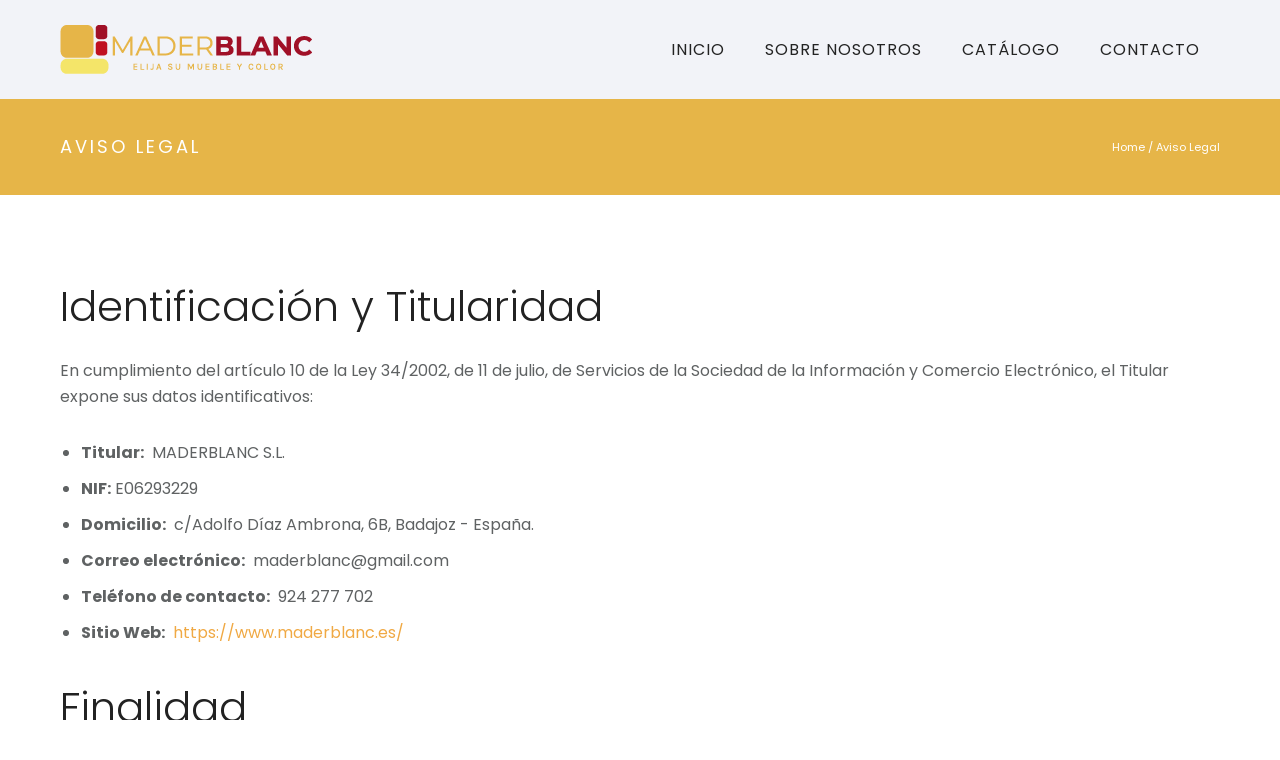

--- FILE ---
content_type: text/css
request_url: https://www.maderblanc.es/wp-content/themes/maderblanc/style.css?ver=1.0
body_size: 36
content:
/*
Theme Name: Maderblanc
Description: Tema hijo para Maderblanc
Template: agenciavisual
Version: 1.0
*/

@import url("../agenciavisual/style.css");

--- FILE ---
content_type: text/css
request_url: https://www.maderblanc.es/wp-content/themes/agenciavisual/style.css
body_size: 126
content:
/*
Theme Name: Agencia Visual
Author: Agencia Visual
Author URI: http://www.agenciavisual.es/
Version: 6.9.3
Tags: two-columns, three-columns, left-sidebar, right-sidebar, custom-menu, featured-images, flexible-header, full-width-template, post-formats, sticky-post, theme-options, translation-ready
*/

--- FILE ---
content_type: text/plain
request_url: https://www.google-analytics.com/j/collect?v=1&_v=j102&a=1033998364&t=pageview&_s=1&dl=https%3A%2F%2Fwww.maderblanc.es%2Faviso-legal%2F&ul=en-us%40posix&dt=Aviso%20Legal%20-%20Maderblanc&sr=1280x720&vp=1280x720&_u=IEBAAEABAAAAACAAI~&jid=1977451055&gjid=2078796134&cid=1807078189.1769102877&tid=UA-86101984-1&_gid=1483927604.1769102877&_r=1&_slc=1&z=367787046
body_size: -450
content:
2,cG-YM2HBPB0C0